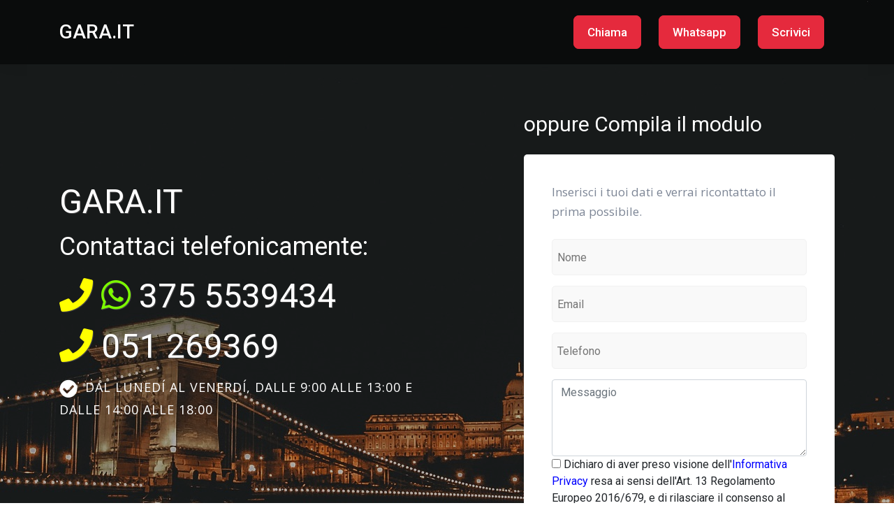

--- FILE ---
content_type: text/html;charset=UTF-8
request_url: http://gara.it/default.cfm?
body_size: 2636
content:
<!DOCTYPE html>
<html lang="it">
<head>
<meta charset="utf-8">
<meta name="viewport" content="width=device-width, initial-scale=1.0">
<meta name="keywords" content="">
<meta name="description" content="">
<title>GARA.IT</title>
<!-- Loading Bootstrap -->
<link href="css/bootstrap.min.css" rel="stylesheet">
<!-- Loading Template CSS -->
<link href="css/style.css" rel="stylesheet">
<link href="css/animate.css" rel="stylesheet">
<link rel="stylesheet" href="css/pe-icon-7-stroke.css">
<link href="css/style-magnific-popup.css" rel="stylesheet">
<!-- Awsome Fonts -->
<link rel="stylesheet" href="css/all.min.css">
<!-- Fonts -->
<link href="https://fonts.googleapis.com/css?family=Open+Sans:400,400i&amp;display=swap" rel="stylesheet">
<link href="https://fonts.googleapis.com/css?family=Roboto:400,500&amp;display=swap" rel="stylesheet">
<style>
h2 {color: white;}
h3 {color: white;}
.home-section {
background: url(images/sfondo14.jpg) top center no-repeat;
}
.vediamochibecca {display:none}
</style>
</head>
<body>
<!--begin header -->
<header class="header">
<!--begin navbar-fixed-top -->
<nav class="navbar navbar-default navbar-fixed-top">
<!--begin container -->
<div class="container">
<!--begin navbar -->
<nav class="navbar navbar-expand-lg">
<!--begin logo -->
<a class="navbar-brand" href="#">GARA.IT</a>
<!--end logo -->
<!--begin navbar-toggler -->
<button class="navbar-toggler collapsed" type="button" data-toggle="collapse" data-target="#navbarCollapse" aria-controls="navbarCollapse" aria-expanded="false" aria-label="Toggle navigation">
<span class="navbar-toggler-icon"><i class="fas fa-bars"></i></span>
</button>
<!--end navbar-toggler -->
<!--begin navbar-collapse -->
<div class="navbar-collapse collapse" id="navbarCollapse" style="">
<!--begin navbar-nav -->
<ul class="navbar-nav ml-auto">
<li class="discover-link"><a href="tel:+39.3755539434" class="discover-btn">Chiama</a></li>
<li class="discover-link"><a href="https://wa.me/393755539434" class="discover-btn">Whatsapp</a></li>
<li class="discover-link"><a class="discover-btn" onclick="myFunction()">Scrivici</a></li>
</ul>
<!--end navbar-nav -->
</div>
<!--end navbar-collapse -->
</nav>
<!--end navbar -->
</div>
<!--end container -->
</nav>
<!--end navbar-fixed-top -->
</header>
<!--end header -->
<!--begin home section -->
<section class="home-section" id="home">
<div class="home-section-overlay"></div>
<!--begin container -->
<div class="container">
<!--begin row -->
<div class="row">
<!--begin col-md-5-->
<div class="col-md-6 padding-top-120">
<h1>GARA.IT</h1>
<h2 class="hero-text">Contattaci telefonicamente:</h2>
<h1 class="hero-text"><a href="tel:+39.3755539434" style="color:yellow"><i class="fa fa-phone"></i></a> <a href="https://wa.me/393755539434" style="color: LawnGreen"><i class="fab fa-whatsapp"></i></a> 375 5539434</h1>
<h1 class="hero-text"><a href="tel:+39.051269369" style="color:yellow"><i class="fa fa-phone"></i></a> 051 269369</h1>
<!--begin home-benefits -->
<ul class="home-benefits">
<li><i class="fas fa-check-circle"></i>DAL LUNED&#205; AL VENERD&#205;, DALLE 9:00 ALLE 13:00 E DALLE 14:00 ALLE 18:00</li>
</ul>
<!--end home-benefits -->
</div>
<!--end col-md-5-->
<!--begin col-md-2-->
<div class="col-md-1"></div>
<!--end col-md-2-->
<!--begin col-md-5-->
<div class="col-md-5 margin-top-20">
<h3 class="hero-text">oppure Compila il modulo</h3>
<!--begin register-form-wrapper-->
<div class="register-form-wrapper wow bounceIn" data-wow-delay="0.5s" style="visibility: visible; animation-delay: 0.5s; animation-name: bounceIn;">
<p>Inserisci i tuoi dati e verrai ricontattato il prima possibile.</p>
<!--begin form-->
<div>
<!--begin success message -->
<!--end success message -->
<!--begin register form -->
<form method="post">
<input class="register-input white-input" name="field1" placeholder="Nome" type="text" id="field1">
<input class="register-input white-input" name="field2" placeholder="Email" type="email" id="field2">
<span class="vediamochibecca"><label><input type="text" name="field4" /></label></span>
<input class="register-input white-input" name="field3" placeholder="Telefono" type="text" id="field3">
<textarea class="form-control" rows="4" name="field5" placeholder="Messaggio" id="field5"></textarea>
<input type="checkbox" name="privacy" required onchange="this.setCustomValidity(validity.valueMissing ? 'Per inoltrare qualunque messaggio, in ossequio alla nuova Legge Europea sulla privacy Ãš obbligatorio selezionare questa casella per procedere' : '');" id="field_terms">
<script type="text/javascript">
document.getElementById("field_terms").setCustomValidity("Per inoltrare qualunque messaggio, in ossequio alla nuova Legge Europea sulla privacy Ãš obbligatorio selezionare questa casella per procedere");
</script> Dichiaro di aver preso visione dell'<a href="http://www.publinord.com/InformativaPublinord.pdf" target="_blank" style="color:blue">Informativa Privacy</a> resa ai sensi dell'Art. 13 Regolamento Europeo 2016/679, e di rilasciare il consenso al trattamento dei dati personali, per le finalitÃ  ivi indicate finalizzate alla corretta esecuzione delle obbligazioni contrattuali.<br>Dichiaro di essere maggiorenne secondo la normativa vigente nello stato a cui appartiene il fornitore del servizio
<input value="Invia la richiesta" class="register-submit" type="submit">
</form>
<!--end register form -->
</div>
<!--end form-->
</div>
<!--end register-form-wrapper-->
</div>
<!--end col-md-5-->
</div>
<!--end row -->
</div>
<!--end container -->
</section>
<!--end home section -->
<!--begin section-white -->
<section class="section-white" id="services">
<!--begin container -->
<div class="container">
<!--begin row -->
<div class="row">
<!--begin col-md-12 -->
<div class="col-md-12 text-center">
<h2 class="section-title" style="color: blue">I nostri progetti</h2>
<p class="section-subtitle">Visita i nostri portali</p>
</div>
<!--end col-md-12 -->
</div>
<!--end row -->
</div>
<!--end container -->
<!--begin container -->
<div class="container">
<!--begin row -->
<div class="row">
<!--begin col-md-4 -->
<div class="col-md-4">
<div class="our-services">
<img src="assets/img-temp/400x270/siti.jpg" class="width-100" alt="pic">
<h3><a href="https://www.siti.it" rel="nofollowe">Siti.it</a></h3>
<p>Tutto quello che cerchi &egrave; online</p>
</div>
</div>
<!--end col-md-4 -->
<!--begin col-md-4 -->
<div class="col-md-4">
<div class="our-services">
<img src="assets/img-temp/400x270/food.jpg" class="width-100" alt="pic">
<h3><a href="https://www.food.it" rel="nofollow">Food.it</a></h3>
<p>Il portale del mangiar bene</p>
</div>
</div>
<!--end col-md-4 -->
<!--begin col-md-4 -->
<div class="col-md-4">
<div class="our-services">
<img src="assets/img-temp/400x270/navigarefacile.jpg" class="width-100" alt="pic">
<h3><a href="https://www.navigarefacile.it" rel="nofollow">NavigareFacile.it</a></h3>
<p>Risorse utili e portali web</p>
</div>
</div>
<!--end col-md-4 -->
</div>
<!--end row -->
</div>
<!--end container -->
</section>
<!--end section-white -->
<!--begin section-grey -->
<!--begin footer -->
<div class="footer">
<!--begin container -->
<!--begin container -->
<div class="container-fluid footer-bottom px-0">
<!--begin row -->
<div class="row no-gutters mx-0">
<!--begin col-md-12 -->
<div class="col-md-12 text-center">
<p>Copyright Â© 2026 <span class="template-name">Publinord s.r.l. </span>. - Bologna - P.I. 03072200375 - REA BO 262516</p>
</div>
<!--end col-md-6 -->
</div>
<!--end row -->
</div>
<!--end container -->
</div>
<!--end footer -->
<!-- Load JS here for greater good =============================-->
<script src="js/jquery-3.3.1.min.js"></script>
<script src="js/bootstrap.min.js"></script>
<script src="js/jquery.scrollTo-min.js"></script>
<script src="js/jquery.magnific-popup.min.js"></script>
<script src="js/jquery.nav.js"></script>
<script src="js/wow.js"></script>
<script src="js/plugins.js"></script>
<script src="js/custom.js"></script>
<script>
function myFunction() {
document.getElementById("field1").focus();
}
</script>
</body>
</html>


--- FILE ---
content_type: text/css
request_url: http://gara.it/css/style.css
body_size: 5860
content:
/*
Template Name: LeadPage
Author URI: https://themeforest.net/user/epic-themes
Author Name: Epic Themes
Version: 1.0
*/

/* --- TABLE OF CONTENT

01. GENERAL LAYOUT
02. MENU-NAV
03. FOOTER
04. HOME
05. TEAM
06. FEATURES
07. PRICING
08. OTHER ELEMENTS
		a. Buttons
		b. Gallery PopUp
		c. Testimonials
		d. Accordion Tabs
		e. Carousel
		f. Features List
09. MEDIA QUERIES

--- */

/* ========================================================== */
/* 			               01. GENERAL LAYOUT                 */
/* ========================================================== */

ul {
	padding: 0;
}

ul, ol { 
	list-style: none; 
	list-style-image: none; 
	margin: 0; 
	padding: 0;
	color:#858585;
	font-size: 14px;
	line-height:24px;
	margin-bottom:20px;
}
	
ul li, ol li{
	font-size: 17px;
	line-height: 28px;
	font-family: 'Open Sans', sans-serif;
	list-style-type: none;
}

ul li i{
	vertical-align: middle;
	padding-right: 5px;
}

p {
	font-size: 17px;
    line-height: 28px;
	font-weight: 400;
	color: #7c8595;
	margin-bottom:15px;
	font-family: 'Open Sans', sans-serif;
}

a,
a:hover,
a:focus,
a:active,
a:visited {
	text-decoration: none;
	outline: 0;
}

a:hover{
	color: #017df7;
}

h1,
h2,
h3,
h4,
h5,
h6 {
  font-family: 'Roboto', sans-serif;
  line-height: 1.2;
  margin-top: 0;
  margin-bottom:20px;
  color: #071e55;
  font-weight: 400;
}

h1 {
	font-size: 48px;
}

h2 {
	font-size: 36px;
}

h3 {
	font-size: 30px;
}

h4 {
	font-size: 26px;
}

h5 {
	font-size: 20px;
}

h6 {
	font-size: 18px;
}

h2.section-title {
    margin-bottom: 10px;
}

p.section-subtitle{
	font-size:18px;
}

p.section-subtitle.white{
	color:#ffffff;
}

iframe {
    max-width: 100%;
    border: none;
}

.iframe-youtube{
    position: relative;
    margin-top: 30px;
    z-index: 100;
}

.iframe-youtube iframe{
    padding: 10px 10px;
    box-shadow: 0 15px 36px rgba(0, 0, 0, 0.20);
    background-color: #fff;
    webkit-border-radius: 8px 8px;
    -moz-border-radius: 8px 8px;
    border-radius: 8px 8px;
    z-index: 100;
}

.video-popup-wrapper{
	position: relative;
}

.video-popup-wrapper:after{
	background-image: radial-gradient(#dee1e0 15%,transparent 25%);
    background-size: 20px 20px;
    content: "";
    position: absolute;
    width: 204px;
    height: 200px;
    right: -64px;
    top: -40px;
    z-index: -1;
}

.video-popup-wrapper img.hero-images{
	padding: 10px 10px;
	box-shadow: 0 20px 42px rgba(0, 0, 0, 0.25);
    background-color: #fff;
    webkit-border-radius: 8px 8px;
    -moz-border-radius: 8px 8px;
    border-radius: 8px 8px;
}

.video-popup-wrapper:hover img.hero-images {
	opacity: 0.99;
}

.popup-gallery:hover .video-popup-image{
	opacity: 1;
	
}

.video-play-icon {
	position: absolute;
	z-index: 100;
	top: 50%;
	left: 50%;
	margin-top: -45px;
	margin-left: -45px;
    width: 90px;
    height: 90px;
    line-height: 90px;
    text-align: center;
    font-size: 40px;
    color: #007bff;
    background-color: rgba(0, 123, 255, 0.70);
    border-radius: 50% 50%;
    display: inline-block;
    transition: all 0.4s ease-in-out;
    -webkit-transition: all 0.4s ease-in-out;
}

.video-play-icon:hover {
    background-color: rgba(0, 123, 255, 0.99);
    transition: all 0.4s ease-in-out;
    -webkit-transition: all 0.4s ease-in-out;
}

.video-play-icon i {
    color: #fff;
}

.white-text{ 
	color: #fff;
}

.green {
    color: #e84d3c;
}

.blue {
    color: #017df7;
}

.section-top-border{
	border-top: 1px solid #efefef;
}

.section-bottom-border{
	border-bottom: 1px solid #efefef;
}

.section-white {
	background: #fff;
	padding: 90px 0 100px 0;
}

.section-grey{
	background: #fafbfc;
	padding: 90px 0 100px 0;
}

.section-green{
	background-color: #e84d3c;
	padding: 90px 0;
}

.section-bg-2{
    background: url(../images/bg001.jpg);
    background-position: top center;
    background-repeat: no-repeat;
    background-size: cover;
    width: 100%;
    position: relative;
    padding: 90px 0;
}

.section-bg-overlay {
	width: 100%;
	background: #252525;
	opacity: 0.55;
	position: absolute;
	top: 0;
	left: 0;
	right: 0;
	bottom: 0;
}

.section-white.no-padding, .section-grey.no-padding, .section-blue.no-padding {
	padding:0;
}

.section-white.medium-paddings, .section-grey.medium-paddings, .section-blue.medium-paddings {
	padding: 60px 0;
}

.section-white.small-paddings, .section-grey.small-paddings, .section-blue.small-paddings {
	padding: 30px 0;
}

.section-white.xsmall-paddings, .section-grey.xsmall-paddings, .section-blue.xsmall-paddings {
	padding: 10px 0;
}

.section-white.small-padding-top, .section-grey.small-padding-top, .section-blue.small-padding-top {
	padding: 30px 0 90px 0;
}

.section-white.small-padding-bottom, .section-grey.small-padding-bottom, .section-blue.small-padding-bottom {
	padding: 90px 0 70px 0;
}

.section-white.no-padding-bottom, .section-grey.no-padding-bottom, .section-blue.no-padding-bottom {
	padding: 90px 0 0 0;
}

.section-white.small-ands-no-padding-bottom, .section-grey.small-ands-no-padding-bottom, .section-blue.small-ands-no-padding-bottom {
	padding: 50px 0 0 0;
}

.small-col-inside{
	max-width: 575px;
	padding-left: 55px;
}

.width-100{
	width: 100%;
}

.box-shadow {
	border-radius: 8px;
    box-shadow: 0px 8px 40px 0 rgba(0, 0, 0, 0.15);
}

/* margin and padding classes */
.margin-right-15 {
	margin-right: 15px !important;
}

.margin-right-25 {
	margin-right: 25px !important;
}

.margin-left-20 {
	margin-left: 20px !important;
}

.margin-top-110 {
	margin-top: 110px !important;
}

.margin-top-100 {
	margin-top: 100px !important;
}

.margin-top-90 {
	margin-top: 90px !important;
}

.margin-top-80 {
	margin-top: 80px !important;
}

.margin-top-70 {
	margin-top: 70px !important;
}

.margin-top-60 {
	margin-top: 60px !important;
}

.margin-top-50 {
	margin-top: 50px !important;
}

.margin-top-40 {
	margin-top: 40px !important;
}

.margin-top-35 {
	margin-top: 35px !important;
}

.margin-top-30 {
	margin-top: 30px !important;
}

.margin-top-20 {
	margin-top: 20px !important;
}

.margin-top-10 {
	margin-top: 10px !important;
}

.margin-top-5 {
	margin-top: 5px !important;
}

.margin-bottom-0 {
	margin-bottom: 0px !important;
}

.margin-bottom-5{
	margin-bottom: 5px;
}

.margin-bottom-10 {
	margin-bottom: 10px !important;
}

.margin-bottom-20 {
	margin-bottom: 20px !important;
}

.margin-bottom-30 {
	margin-bottom: 30px !important;
}

.margin-bottom-40 {
	margin-bottom: 40px !important;
}

.margin-bottom-50 {
	margin-bottom: 50px !important;
}

.margin-bottom-60 {
	margin-bottom: 60px !important;
}

.margin-bottom-70 {
	margin-bottom: 70px !important;
}

.margin-bottom-80 {
	margin-bottom: 80px !important;
}

.margin-bottom-100 {
	margin-bottom: 100px !important;
}

.margin-bottom-120 {
	margin-bottom: 120px !important;
}

.margin-bottom-130 {
	margin-bottom: 120px !important;
}

.margin-bottom-140 {
	margin-bottom: 140px !important;
}

.padding-top-0 {
	padding-top: 0px !important;
}

.padding-top-10 {
	padding-top: 10px !important;
}

.padding-top-20 {
	padding-top: 20px !important;
}
.padding-top-25 {
	padding-top: 25px !important;
}

.padding-top-30 {
	padding-top: 30px !important;
}

.padding-top-35 {
	padding-top: 35px !important;
}

.padding-top-40 {
	padding-top: 40px !important;
}

.padding-top-45 {
	padding-top: 45px !important;
}

.padding-top-50 {
	padding-top: 50px !important;
}
.padding-top-60 {
	padding-top: 60px !important;
}

.padding-top-70 {
	padding-top: 70px !important;
}

.padding-top-80 {
	padding-top: 80px !important;
}

.padding-top-100 {
	padding-top: 100px !important;
}

.padding-top-120 {
	padding-top: 120px !important;
}

.padding-top-150 {
	padding-top: 150px !important;
}

.padding-bottom-70 {
	padding-bottom: 70px !important;
}

.padding-bottom-60 {
	padding-bottom: 60px !important;
}

.padding-bottom-50 {
	padding-bottom: 50px !important;
}

.padding-bottom-40 {
	padding-bottom: 40px !important;
}

.padding-bottom-30 {
	padding-bottom: 30px !important;
}

.padding-bottom-20 {
	padding-bottom: 20px !important;
}

.padding-bottom-10 {
	padding-bottom: 10px !important;
}

.padding-bottom-0 {
	padding-bottom: 0px !important;
}

.margin-top-0 {
	margin-top: 0px !important;
}

.padding-left-20{
	padding-left: 20px;
}

/* ========================================================== */
/* 			               02. MENU-NAV                       */
/* ========================================================== */

.navbar-brand{
	font-family: 'Roboto', sans-serif;
	font-size: 28px;
	font-weight: 500;
	color: #fff!important;
}

.navbar {
	width: 100%;
	z-index: 9999;
	padding-top: 10px;
	padding-bottom: 10px;
	padding-left: 0;
	padding-right: 0;
}

.navbar-toggler {
    border: 1px solid #e84d3c;
}

.navbar-toggler-icon {
	width: 1.3em;
    height: 1.3em;
}

.navbar-toggler-icon i {
    color: #e84d3c;
    vertical-align: middle;
}

.navbar-fixed-top {
	position: absolute!important;
	background-color: rgba(0, 0, 0, 0.55)!important;
	box-shadow: 0px 0px 25px 0px rgba(0, 0, 0, 0.04)!important;
	border-bottom: none;
	transition: background-color 0.25s ease 0s;
}

.navbar-fixed-top.opaque {
	position: fixed!important;
	background-color: rgba(0, 0, 0, 0.79)!important;
	border-bottom: 1px solid #212121;
	transition: all 0.25s ease-in-out 0s;
}

.navbar-fixed-top .navbar-nav > li > a, .navbar-fixed-top .navbar-nav > li > a:hover{
	color: #e52a3d

!important;
	-webkit-transition: all 0.5s ease;
    -moz-transition: all 0.5s ease;
    -o-transition: all 0.5s ease;
    transition: all 0.5s ease;
}

.navbar-fixed-top .navbar-nav > li > a{
	color:#fff !important;
	font-size: 17px !important;
	line-height: 30px !important;
	padding: 10px 15px!important;
	font-family: 'Roboto', sans-serif;
	font-weight: 500;
}

.navbar-fixed-top .navbar-nav .current a {
    color:#e52a3d!important;
     -webkit-transition: all 0.5s ease;
    -moz-transition: all 0.5s ease;
    -o-transition: all 0.5s ease;
    transition: all 0.5s ease;
}

.navbar-fixed-top.opaque .navbar-nav .current a {
    color:#e52a3d!important;
     -webkit-transition: all 0.5s ease;
    -moz-transition: all 0.5s ease;
    -o-transition: all 0.5s ease;
    transition: all 0.5s ease;
}

.navbar-fixed-top .navbar-nav > li > a.discover-btn {
	border: 2px solid #e52a3d;
	color: #fff!important;
	background: #e52a3d;
	border-radius: 8px 8px;
	padding: 12px 18px!important;
	margin-left: 10px;
	margin-right: 15px;
	font-family: 'Roboto', sans-serif;
}

.navbar-fixed-top .navbar-nav > li > a.discover-btn:hover {
	color: #e52a3d!important;
	background: transparent;
	border: 2px solid #e52a3d;
}

/* ========================================================== */
/* 			                03. FOOTER                        */
/* ========================================================== */

.footer{
	position: relative;
	overflow: hidden;
    display: block;
    padding-top: 80px;
    background-color: #fafbfc;
}

.footer-top{
	padding-bottom: 60px;
}

.footer-bottom{
	padding: 40px 0 40px 0;
	background-color: #fff;
	border-top: 1px solid #efefef;
}

.footer-top i {
    margin-bottom: 10px;
    color: #e84d3c;
    font-size: 60px;
}

.footer p {
	margin-bottom: 5px;
	line-height: 24px;
	color: #454545;
}

.footer p > a {
	font-size: 17px;
	color: #e84d3c;
	text-decoration:underline;
}

.footer p > a:hover {
	color: #e84d3c;
	text-decoration:underline;
}

span.template-name{
	font-weight: bold;
    color: #e84d3c;
}

a.footer-links {
    display: block;
    font-size: 17px;
    margin-bottom: 2px;
    color: #454545;
}

a.footer-links:hover {
	color: #e84d3c;
	text-decoration:underline;
    transition: all .5s ease-in-out;
}

/* Footer Social Icons */
ul.footer_social{
	width:100%;
	max-width:1140px;
	display:block;
	margin:0 auto;
	padding-top:15px;
	text-align:center;
}

ul.footer_social li{
	display:inline-block;
    margin:0 ;
	line-height:100%!important;
}

ul.footer_social li a i {
  display: inline-block;
  margin:0 8px;
  padding:0;
  font-size:26px!important;
  line-height: 26px!important;
  color: #e84d3c;
  transition: all .5s ease-in-out;
  -moz-transition: all .25s ease-in-out;
  -webkit-transition: all .25s ease-in-out;
}

ul.footer_social li a i.fa-twitter {
  color: #4099ff;
}

ul.footer_social li a i.fa-pinterest {
  color: #C92228;
}

ul.footer_social li a i.fa-facebook-square {
  color: #3b5998;
}

ul.footer_social li a i.fa-instagram {
  color: #8a3ab9;
}

ul.footer_social li a i.fa-skipe {
  color: #00aff0;
}

ul.footer_social li a i.fa-dribble {
  color: #ea4c89;
}

ul.footer_social li a i:hover {
	color:#e84d3c!important;
}

/* Footer Contact */
p.contact-info{
	margin-bottom:8px;
}

p.contact-info a{
	margin-bottom:8px;
	color: #7c8595;
}

p.contact-info a:hover{
	text-decoration: underline;
}

p.contact-info i{
	font-size:18px;
	padding-right:5px;
	vertical-align: middle;
	color: #e84d3c;
}

/* ========================================================== */
/* 			               04. HOME                           */
/* ========================================================== */

.home-section {
	position: relative;
	z-index: 999;
	overflow: hidden;
  	padding-top: 140px;
  	padding-bottom: 110px;
  	background: url(../images/bg000.jpg) top center no-repeat;
	background-size: cover;
}

.home-section-overlay{
	width: 100%;
	background: #151515;
	opacity: 0.30;
	position: absolute;
	top: 0;
	left: 0;
	right: 0;
	bottom: 0;
}

.home-section h1{
	margin-bottom: 15px;
    color: #fff;
    text-shadow: 1px 1px #454545;
}

.home-section p.hero-text{
	margin-bottom: 25px;
	max-width: 600px;
	font-size: 20px;
	line-height: 30px;
	font-weight: 400;
	color: #fff;
    text-shadow: 1px 1px #656565;
}

ul.home-benefits {
    margin-bottom: 25px;
    letter-spacing: 1px;
    color: #fff;
}

ul.home-benefits li {
    font-size: 18px;
    line-height: 30px;
    margin-bottom: 10px;
    color: #fff;
}

ul.home-benefits li i {
    font-size: 26px;
    line-height: 30px;
    margin-right: 5px;
}

/* -----  Register ----- */
.register-form-wrapper{
	margin-top: 25px;
	padding: 40px 40px;
	background: rgba(255,255,255,1);
	border-radius: 5px 5px;
}

.register-form-wrapper h3{
	margin-bottom: 5px;
	font-size: 22px;
	font-weight: 500;
}

.register-form-wrapper p{
	margin-bottom: 25px;
	font-size: 17px;
}

input.register-input, select.register-input{
	width: 100%!important;
    height: 52px!important;
    padding-left: 2%!important;
    padding-right: 2%!important;
    margin-bottom: 15px!important;
    color: #555!important;
    border: 1px solid #f1f1f1!important;
    background-color: #f9f9f9!important;
    font-size: 16px!important;
    border-radius: 5px 5px 5px 5px!important;
}

input.register-submit{
	background: #e84d3c;
    border: none;
    color: #fff;
    letter-spacing: 1px;
    cursor: pointer;
    display: inline-block;
    font-size: 14px;
    font-weight: 700;
    width: 100%;
    max-width: 535px;
    padding: 16px 0;
    text-transform: uppercase;
    -webkit-border-radius: 3px 3px;
    -moz-border-radius: 3px 3px;
    border-radius: 3px 3px;
    transition: all .50s ease-in-out;
    -moz-transition: all .50s ease-in-out;
    -webkit-transition: all .50s ease-in-out;
}

input.register-submit:hover{
	background:#e5402e;
	transition: all .50s ease-in-out;
	-moz-transition: all .50s ease-in-out;
	-webkit-transition: all .50s ease-in-out;
}

#register-form input.register-input:focus, #register-form select.register-input:focus {
  border-color:#656565!important;
  color: #454545!important;
  outline: none;
}

#register-form input.register-input:focus, #register-form select.register-input:focus {
  border-color:#656565!important;
  color: #454545!important;
  outline: none;
}

p.register_success_box{
	display:inline-block;
	color:#252525;
	border: 1px solid #dedede;
	padding: 25px 25px;
	font-size:19px;
	text-shadow: none;
	font-style:italic;
	border-radius: 8px 8px;
	margin:15px 0;
}

p.register-form-terms{
	margin: 10px 0 5px 0;
	font-size: 14px;
	color: #7c8595;
    text-shadow: none;
}

/* ========================================================== */
/* 			               05. TEAM                           */
/* ========================================================== */

.team-item{
	margin-top:40px;
	padding-bottom: 20px;
	background-color: #fff;
	border: 1px solid #e5efff;
    text-align: center;
    transition: all 1s;
	border-radius: 8px 8px;
	-webkit-transition: all 0.25s ease-in-out;
	-moz-transition: all 0.25s ease-in-out;
	-ms-transition: all 0.25s ease-in-out;
	-o-transition: all 0.25s ease-in-out;
	transition: all 0.25s ease-in-out;
}

.team-item:hover{
	border: 1px solid #e84d3c;
	transform: scale(1.025);
	transition: all 0.5s;
}

.team-item h3{
	margin:20px 0 1px 0!important;
	color:#454545;
	font-size:18px;
	font-weight: 500;
	text-transform:uppercase;
	transition: all .25s ease-in-out;
	-moz-transition: all .25s ease-in-out;
	-webkit-transition: all .25s ease-in-out;
}

.team-info {
	display: block;
	margin-bottom:0;
	padding: 0 40px;
}

.team-info p{
	color:#acacac;
	font-style:italic;
}

.team-info::after {
    background: #e84d3c;
    display: inline-block;
    vertical-align: middle;
    content: "";
    width: 50px;
    height: 3px;
    margin-top: -20px;
}

.team-img{
	-webkit-border-radius: 8px 8px 0 0;
	-moz-border-radius: 8px 8px 0 0;
	border-radius: 8px 8px 0 0;
}
/* ========================================================== */
/* 			                06. FEATURES                      */
/* ========================================================== */

.our-services {
	position: relative;
    margin-top: 45px;
    text-align: center;
	transition:all 1s;
}

.our-services:hover{
	transform: scale(1.025);
	transition:all 1s;
}

.our-services img {
	margin-bottom: 20px;
    border-radius: 8px 8px;
	transition:all 1s;
}

.our-services h3{
	font-size: 22px;
	font-weight: 500;
	color: #292929;
	margin-bottom: 15px;
}

.our-services h3 {
    margin-bottom: 5px;
}

.our-services h3 a {
    font-size: 22px;
    font-weight: 500;
    color: #e84d3c;
}

.our-services p{
	padding: 0 10px;
	margin-bottom: 25px;
}

.process-wrapper{
	position: relative;
	z-index: 999;
	overflow: hidden;
	background: url(../images/process-line.png) no-repeat scroll center 120px;
}

.process {
	position: relative;
    margin: 45px 5px 5px 5px;
    padding: 40px 15px 32px 15px;
    overflow: hidden;
    text-align: center;
    border: 1px solid #e5efff;
    background-color: #fefefe;
    border-radius: 8px 8px;
	transition:all 1s;
}

.process:hover{
	border: 1px solid #e84d3c;
	transform: scale(1.025);
	transition:all 1s;
}

.process i{
    margin-bottom: 25px;
	font-size: 60px;
	color: #e52a3d;
}

.process h3{
	font-size: 22px;
	font-weight: 500;
	color: #292929;
	margin-bottom: 15px;
}

.process p{
	padding: 0 10px;
	margin-bottom: 25px;
}

blockquote {
	font-size: 16px;
	color: #4285f4;
	border-left: 2px solid #4285f4;
}

/* Features */
.feature-box{
	text-align: center;
	margin: 30px 0 0 0;
	transition: all 1s;
}
.feature-box h4{
	font-size: 20px;
	font-weight: 500;
}

.faq-box{
	margin: 30px 0 0 0;
	transition: all 1s;
}

.feature-box i{
	margin-bottom: 10px;
	font-size: 54px;
	color: #e84d3c;
}

.feature-box.green i{
	color: #e84d3c;
}

.feature-box.red i{
	color: #f71111;
}

.feature-box.blue i{
	color: #e84d3c;
}

.feature-box.orange i{
	color: #fe9c24;
}

.feature-box.lyla i{
	color: #9561d4;
}

.feature-box.magenta i{
	color: #FF00FF;
}

.feature-box:hover i{
	transform: scale(1.15);
	transition: all 1s;
}

.feature-box h4, .faq-box h4{
	font-size: 22px;
	margin-bottom: 10px;
}

.faq-box h5{
	margin-bottom: 7px;
}

.feature-box p, .faq-box p{
	color: #7c8595;
}

/* ========================================================== */
/* 			               07. PRICING                        */
/* ========================================================== */

#pricing{
    background: url(../images/bg001.jpg);
    background-position: top center;
    background-repeat: no-repeat;
    background-size: cover;
    width: 100%;
    position: relative;
    padding: 100px 0;
}

.pricing-wrapper {
    position: relative;
    z-index: 999;
    overflow: hidden;
}

.price-box{
	position: relative;
    margin: 20px 10px 20px 5px;
    padding: 50px 10px 32px 10px;
    overflow: hidden;
    text-align: center;
    border: 1px solid #fff;
    background-color: transparent;
    border-radius: 8px 8px;
	transition: all 0.3s ease-in-out;
	-webkit-transition: all 0.3s ease-in-out;
}

.price-box.grey-price-box{
	background-color: #e84d3c;
	border:1px solid #e84d3c;
}

.price-box:hover{
	transform: scale(1.025);
	transition: all 1s;
}

.price-box .price-subtitle,.price-box .price-text{
	color: #fff;
}

ul.pricing-list{
	padding: 0 30px;
}

ul.pricing-list li.price-title{
	font-family: 'Roboto', sans-serif;
	font-size: 20px;
	line-height: 24px;
	font-weight: 500;
	letter-spacing: 1px;
	color: #fff;
}

ul.pricing-list li.price-value{
	font-family: 'Roboto', sans-serif;
	font-size: 70px;
	line-height: 70px;
	display: block;
	margin-top:20px;
	margin-bottom: 10px;
	color: #fff;
}

ul.pricing-list li.price-subtitle{
	font-family: 'Open Sans', sans-serif;
	margin-bottom: 30px;
	font-size: 16px;
	line-height: 24px;
	font-weight: 600;
	color: #fff;
}

ul.pricing-list li.price-text{
	display: block;
	font-family: 'Open Sans', sans-serif;
	text-align: left;
	font-size: 16px;
	line-height: 28px;
	font-weight: 400;
	margin-bottom: 5px;
}

ul.pricing-list li.price-text i{
	color: #fff;
}

ul.pricing-list li.price-tag a{
	color: #fff;
	background: transparent;
	border: 1px solid #fff;
	border-radius: 5px 5px;
	padding: 15px 30px;
	display: inline-block;
	font-size: 15px;
	line-height: 24px;
	font-weight: 600;
	margin: 30px 0 5px 0;
	transition: all 0.3s ease-in-out;
	-webkit-transition: all 0.3s ease-in-out;
}

ul.pricing-list li.price-tag a:hover{
	background: #fff;
	border:1px solid #fff;
	color: #e84d3c;
}

ul.pricing-list li.price-tag-line a{
	color: #fff;
	background: transparent;
	border:1px solid #fff;
	border-radius: 5px 5px;
	padding: 15px 30px;
	display: inline-block;
	font-size: 15px;
	line-height: 24px;
	font-weight: 600;
	margin: 30px 0 5px 0;
	transition: all 0.3s ease-in-out;
	-webkit-transition: all 0.3s ease-in-out;
}

ul.pricing-list li.price-tag-line a:hover{
	color: #e84d3c;
	background: #fff;
	border:1px solid #fff;
}

/* ========================================================== */
/* 			               08. OTHER ELEMENTS                 */
/* ========================================================== */

/* a) Buttons */
.btn-white {
	font-family: 'Roboto', sans-serif;
	font-size: 18px;
	line-height: 22px;
	font-weight: 500;
	color: #e84d3c;
	background-color: #ffffff;
	border: 1px solid #fff;
    box-shadow: 0px 8px 40px 0 rgba(0, 0, 0, 0.37);
	border-radius: 5px 5px;
    letter-spacing: 1px;
	margin: 10px 10px 0 10px 0;
	padding: 16px 26px;
	display: inline-block;
	transition: all 0.4s ease-in-out;
	-webkit-transition: all 0.4s ease-in-out;
}

.btn-white:hover{
	box-shadow: 0px 4px 10px 0 rgba(0, 0, 0, 0.5);
	color: #e84d3c!important;
	background:#f9f9f9;
}

.btn-white-border {
	color: #fff;
	background: transparent;
	font-family: 'Roboto', sans-serif;
	font-size: 18px;
	line-height: 22px;
	font-weight: 500;
	border: 1px solid #fff;
	border-radius: 5px 5px;
	margin: 10px 10px;
	padding: 16px 26px;
	display: inline-block;
	transition: all 0.4s ease-in-out;
	-webkit-transition: all 0.4s ease-in-out;
}

.btn-white-border:hover{
	box-shadow: 0px 4px 10px 0 rgba(0, 0, 0, 0.5);
	color: #e84d3c!important;
	background:#f9f9f9;
}

.btn-white i, .btn-white-border i {
	font-size: 22px;
	line-height: 22px;
	margin-right: 10px;
	vertical-align: text-top;
}

.btn-red {
	font-family: 'Roboto', sans-serif;
	font-size: 18px;
	line-height: 22px;
	font-weight: 500;
	color: #fff;
	background-color: #e84d3c;
	border: 1px solid #e84d3c;
    box-shadow: 0px 5px 20px 0 rgba(0, 0, 0, 0.27);
    text-shadow: 1px 1px 1px rgba(0,0,0,0.25);
    letter-spacing: 1px;
	border-radius: 5px 5px;
	margin: 15px 10px 0 0;
	padding: 18px 25px;
	display: inline-block;
	transition: all 0.4s ease-in-out;
	-webkit-transition: all 0.4s ease-in-out;
}

.btn-red:hover{
	box-shadow: 0px 4px 10px 0 rgba(0, 0, 0, 0.5);
	color: #fff!important;
	background:#e5402e;
}

.btn-red.small, .btn-red-line.small {
	font-size: 16px;
	padding: 14px 20px;
}

a.btn-red:visited, a.btn-red:focus{
	color: #fff!important;
}

/* -----  b) Gallery PopUp ----- */
.popup-wrapper{
	display:block;
	position:relative;
	overflow:hidden;
}

.popup-gallery{
	display:inline-block;
	position:relative;
}

.first-gallery{
	margin-bottom:15px;
}

.popup-gallery img {
	position:relative;
	z-index:10;
	width: 100%;
	height: auto;
	-webkit-border-radius: 5px 5px 0 0 !important;
    -moz-border-radius: 5px 5px 0 0 !important;
    border-radius: 5px 5px 0 0 !important;
}

.popup-gallery:hover img {
	opacity: 0.25;
	-webkit-border-radius: 5px 5px 0 0;
    -moz-border-radius: 5px 5px 0 0;
    border-radius: 5px 5px 0 0;
}

.popup-gallery a span.eye-wrapper, 
.popup-gallery a span.eye-wrapper2 {
	background-color:#000;
	position: absolute;
	display: block;
	overflow:hidden;
	z-index: 2;
	height:100%!important;
	top: 0%;
	margin-top: 0px;
	left: 0%;
	right: 0%;
	font-size: 22px;
	color:#fff;
	text-align: center;
	font-weight:300;
	opacity: 0;
	-webkit-border-radius: 5px 5px 0 0;
    -moz-border-radius: 5px 5px 0 0;
    border-radius: 5px 5px 0 0;
}

.popup-gallery-rounded a span.eye-wrapper, 
.popup-gallery-rounded a span.eye-wrapper2 {
	-webkit-border-radius: 5px 5px 5px 5px;
    -moz-border-radius: 5px 5px 5px 5px;
    border-radius: 5px 5px 5px 5px;
}

.popup-gallery a span.eye-wrapper i.eye-icon, .popup-gallery a span.eye-wrapper2 i.eye-icon{
	position: absolute;
	display: inline-block;
	font-size:36px;
	z-index: 3;
	top: 50%!important;
	margin-top: -18px!important;
	left: 0%;
	right: 0%;
}

.popup-gallery a:hover span{
	opacity: 1;
}

.popup-gallery img,
.popup-gallery a span {
	-webkit-transition: all 0.25s ease-in-out;
	-moz-transition: all 0.25s ease-in-out;
	-ms-transition: all 0.25s ease-in-out;
	-o-transition: all 0.25s ease-in-out;
	transition: all 0.25s ease-in-out;
}

.gallery-item{
	margin: 0 15px 37px 10px;
	border:10px solid #fff;
	border-radius: 5px 5px;
}

.portfolio-pic{
	display: block;
	margin-bottom: 10px;
}

.portfolio-box{
	display: block;
	text-align:center;
	background-color: #fff;
	padding-bottom: 5px;
}

.portfolio-box h3{
	margin:10px 0 1px 0!important;
	line-height: 20px;
}

.portfolio-box h3 a{
	color:#454545;
	font-size:18px;
	transition: all .25s ease-in-out;
	-moz-transition: all .25s ease-in-out;
	-webkit-transition: all .25s ease-in-out;
}

.portfolio-item h3 a:hover{
	color:#e84d3c;
}

.portfolio-box p.portfolio-info{
	font-size:15px;
	font-style:italic;
	margin-bottom:1px;
}

.carousel-showcase{
	padding-right: 15px;
	padding-left: 15px;
}

.showcase-wrapper {
    position: relative;
    z-index: 999;
    overflow: hidden;
    padding: 25px 30px 0 30px;
}

/* c) Testimonials */
.testim-inner{
	position: relative;
	text-align: center;
    transition: all 1s;
}

.testim-inner img{
	position: relative;
	display: inline-block;
	max-width: 110px;
	border:1px solid #e5efff;
	border-radius: 50% 50%;
	padding: 5px 5px;
	background-color: #fff;
}

.testim-inner h6{
	margin-bottom: 5px;
	font-size: 19px;
	line-height: 26px;
	font-weight: 500;
	color: #fff;
	font-family: 'Roboto', sans-serif;
}

.testim-inner p{
	font-size: 18px;
	line-height: 28px;
	color: #fff;
	font-style: italic;
	margin-top: 20px;
	margin-bottom: 5px;
	text-shadow: 1px 1px #656565;
}

.testim-rating {
	margin-bottom: 30px;
}

.testim-rating i{
	color: #fdcc28;
}

/* d) Accordion Tabs */
.card{
	border:none;
    background-color: transparent !important;
}

.card-header {
    padding: 6px 0 9px 0;
    margin-bottom: 0;
    background-color: transparent;
    border-bottom: 1px solid #f4f5f6;
}

.card-header h5 .btn-link {
	padding: 0;
	font-size: 19px;
    font-weight: 500;
    color: #071e55;
    background-color: transparent;
}

.card-header h5 .btn-link:hover, .card-header h5 .btn-link:focus {
	text-decoration: none;
}

.card-body {
    padding: 10px 0;
    border-top: 2px solid #e84d3c;
    font-family: 'Open Sans', sans-serif;
    font-size: 17px;
    color: #7c8595;
}

/* e) Carousel */
.carousel-indicators {
    bottom: -15px;
}

.carousel-indicators li {
    position: relative;
    -ms-flex: 0 1 auto;
    flex: 0 1 auto;
    width: 25px;
    height: 7px;
    margin-right: 3px;
    margin-left: 3px;
    text-indent: -999px;
    cursor: pointer;
    background-color: rgba(255,255,255,.5);
    border-radius:5px 5px;
}

.carousel-indicators.testimonials-indicators {
    bottom: -40px;
}

.carousel-indicators.testimonials-indicators li {
    background-color: #e0e0e0;
}

.carousel-indicators.testimonials-indicators .active {
    background-color: #e84d3c;
}

.gallery-show {
    margin: 20px 0 40px 0;
    max-width: 100%;
    border-radius: 8px 8px;
    border: 8px solid rgba(255, 255, 255, 0.8);
    box-shadow: 10px 10px 15px rgba(0, 0, 0, 0.3);
}

.gallery-insta{
	display: inline-block;
	margin-bottom: 15px;
}

.gallery-insta img{
	border-radius: 5px 5px 5px 5px !important;
}

p.follow-instagram{
	font-size: 20px;
}

p.follow-instagram a{
	color: #e52a3d;
}

p.follow-instagram a:hover{
	color: #e52a3d;
}

/* f) Features List */
ul.benefits {
    margin-bottom: 20px;
}

ul.benefits li {
    font-size: 17px;
    line-height: 26px;
    margin-bottom: 8px;
}

ul.benefits li i {
    font-size: 18px;
    line-height: 18px;
    margin-right: 1px;
    color: #e84d3c;
}

.no-padding-bottom{
	padding-bottom: 0;
}

/* ========================================================== */
/* 			             09. MEDIA QUERIES                    */
/* ========================================================== */

@media (max-width: 991px) {

	.navbar-fixed-top .navbar-nav > li.discover-link {
		margin-top: 20px;
	}

	.navbar-fixed-top .navbar-nav > li > a.discover-btn {
	    padding: 8px 12px!important;
	    margin-left: 20px;
	    font-size: 17px!important;
	}

}

@media (max-width: 768px) {

	.home-section {
		padding-top: 120px;
	  	padding-bottom: 55px;
	}

	.footer {
	    padding-top: 30px;
	}

	.footer-top i {
		display: block;
	    margin-top: 50px!important;
	}

	ul.footer_social li a i {
	    margin: 0 8px!important;
	}

    .padding-top-120 {
	    padding-top: 30px !important;
	}

	.top-margins-images{
		margin-top: 40px;
	}

}

@media (max-width: 375px) {

	.navbar-toggle {
	    margin-bottom: 0;
	    border: 1px solid #9f9f9f!important;
	}

	.home-section h1 {
	    font-size: 38px;
	    line-height: 44px;
	}

	.section-white {
	    padding: 60px 0 70px 0!important;
	}

	.section-white.small-padding-bottom, .section-grey.small-padding-bottom {
	    padding: 60px 0 50px 0!important;
	}

	.margin-left-20{
		margin-left: 1px!important;
	}

	.register-form-terms{
		padding-bottom: 30px;
	}

	.small-col-inside{
		padding-right: 25px;
		padding-left: 25px;
	}

}